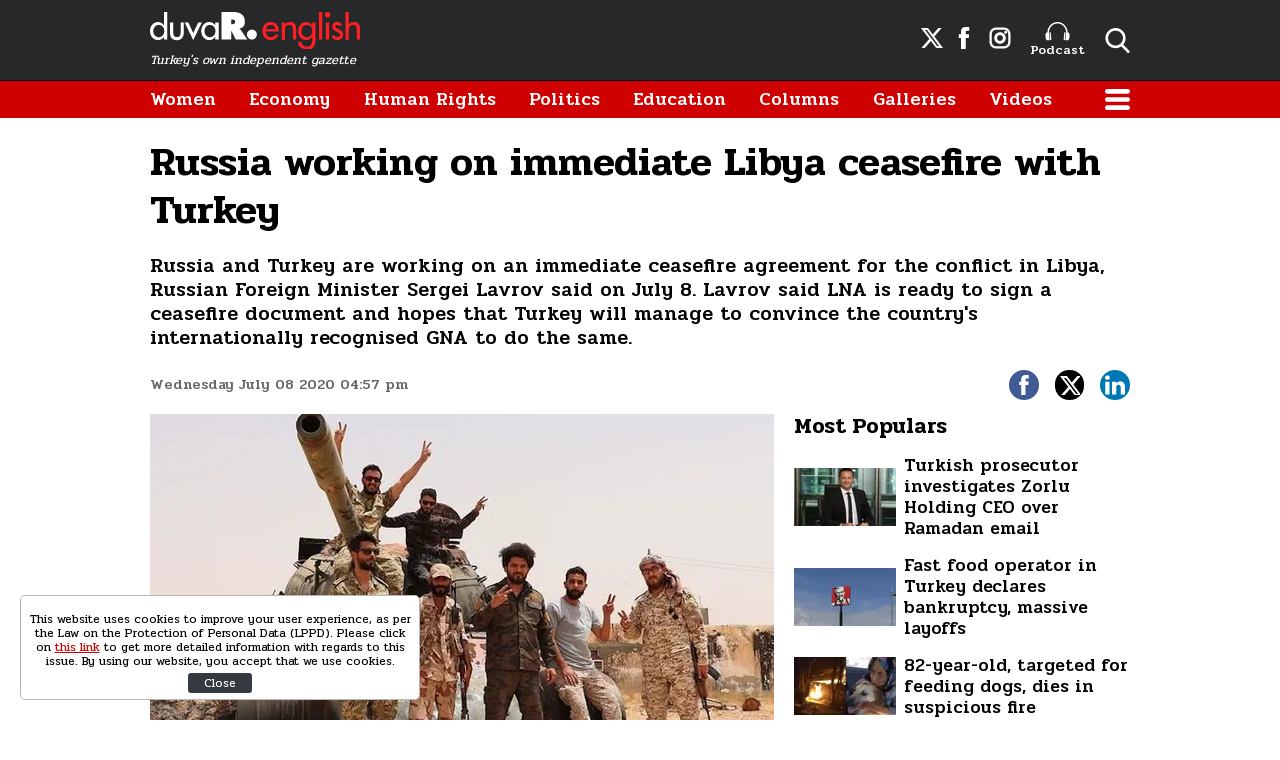

--- FILE ---
content_type: text/html; charset=utf-8
request_url: https://www.duvarenglish.com/hit-increment/5fac3550554649078334fbd7/1?t=1769002249434
body_size: -335
content:
hit: 2

--- FILE ---
content_type: text/html; charset=utf-8
request_url: https://www.google.com/recaptcha/api2/aframe
body_size: 267
content:
<!DOCTYPE HTML><html><head><meta http-equiv="content-type" content="text/html; charset=UTF-8"></head><body><script nonce="pvWw4c4Umvx13lcvP3w1JQ">/** Anti-fraud and anti-abuse applications only. See google.com/recaptcha */ try{var clients={'sodar':'https://pagead2.googlesyndication.com/pagead/sodar?'};window.addEventListener("message",function(a){try{if(a.source===window.parent){var b=JSON.parse(a.data);var c=clients[b['id']];if(c){var d=document.createElement('img');d.src=c+b['params']+'&rc='+(localStorage.getItem("rc::a")?sessionStorage.getItem("rc::b"):"");window.document.body.appendChild(d);sessionStorage.setItem("rc::e",parseInt(sessionStorage.getItem("rc::e")||0)+1);localStorage.setItem("rc::h",'1769002251667');}}}catch(b){}});window.parent.postMessage("_grecaptcha_ready", "*");}catch(b){}</script></body></html>

--- FILE ---
content_type: application/javascript; charset=utf-8
request_url: https://fundingchoicesmessages.google.com/f/AGSKWxVTR6HCbn07x9DyOtt24V5wB_c9xlNPQDZ3wtbspMxFumiqCnEmpqOClQN_5NAoxQ8bjumspxKKYfboXZaF345T68e-Qa1n6vq3C998jsGjdN0QQSvknNIf4omJk4DBVFE3EAfRoaztaAozrmlicSeGjC-KfbehkExXNVqkJSKbzj7Z0tli7IOvykcz/_/adlink?/ad_homepage_/javascripts/ads./adv-1./ads-gpt.
body_size: -1287
content:
window['8b310f12-7191-453c-8421-9ce82373e762'] = true;